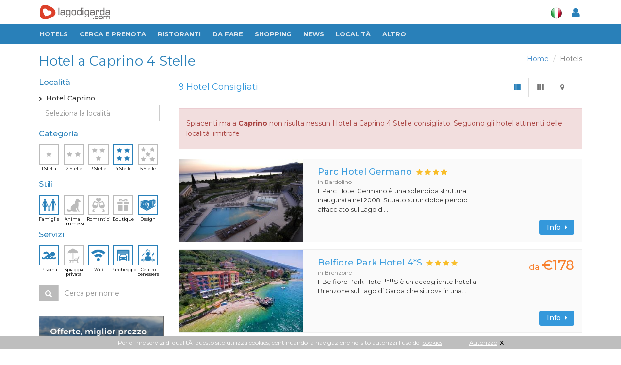

--- FILE ---
content_type: text/html
request_url: https://www.lagodigarda.com/blocks/ajax-selection-content.php
body_size: 3666
content:
{"view":"list","content":"\n\n\n\n<div class=\"margin-bottom-30\">\n\t\t\t\n\t\t\t<div class=\"alert alert-danger fade in\">\n\t\t\t\t<p><p>Spiacenti ma a <strong>Caprino<\/strong> non risulta nessun Hotel a Caprino 4 Stelle consigliato. Seguono gli hotel attinenti delle localit\u00e0 limitrofe<\/p><\/p>\t\n\t\t\t<\/div>\t\n\t\t\t<div class=\"hotel-selection-list hotel-selection-list-test transition col-sx-12\">\n\t<div class=\"row\">\t\n\t\t<div class=\"col-sm-4 col-xs-4\">\n\t\t\t<a href=\"hotels\/hotel-parc_hotel_germano_suites.php\">\n\t\t\t\t<div class=\"thumbnails thumbnail-kenburn\">\n\t\t\t\t\t<div class=\"thumbnail-img\">\n\t\t\t\t\t\t<div class=\"overflow-hidden\">\n\t\t\t\t\t\t\t<img src=\"https:\/\/www.lagodigarda.com\/getimg\/turismo\/300\/hotel_bardolino_parc_hotel_germano_suites.jpg\" alt=\"\">\n\t\t\t\t\t\t<\/div>\n\t\t\t\t\t<\/div>\n\t\t\t\t<\/div>\n\t\t\t<\/a>\n\t\t<\/div>\n\n\t\t<div class=\"col-sm-5 col-xs-5\" style=\"\">\n\t\t\t<h4><a href=\"hotels\/hotel-parc_hotel_germano_suites.php\">Parc Hotel Germano<\/a><\/h4>\n\t\t\t<ul class=\"list-inline sel-stelle\">\n\t\t\t\t\t\t\t\t<li><i class=\"fa fa-star\"><\/i><\/li>\n\t\t\t\t\t\t\t\t\t\t<li><i class=\"fa fa-star\"><\/i><\/li>\n\t\t\t\t\t\t\t\t\t\t<li><i class=\"fa fa-star\"><\/i><\/li>\n\t\t\t\t\t\t\t\t\t\t<li><i class=\"fa fa-star\"><\/i><\/li>\n\t\t\t\t\t\t\t\t\n\t\t\t<\/ul>\n\n\t\t\t<div class=\"list-loc\">in \n\t\t\t\t\t\t\t\t\t\tBardolino\t\t\t\t\t\t\t<\/div>\n\n\t\t\t<p class=\"list-desc hidden-sm hidden-xs\">Il Parc Hotel Germano \u00e8 una splendida struttura inaugurata nel 2008. Situato su un dolce pendio affacciato sul Lago di...<\/p>\n\t\t<\/div>\n\n\t\t<div class=\"col-sm-3 col-xs-3 bottom-right\">\n\t\t<div class=\" double-price\">\t\n\t\t\t\t\t\t\t\t\n\t\t\t<div class=\"listprice\"><\/div>\n\t\t<\/div>\t\n\t\t\t\n\t\t\t<a style=\"text-align: center;\" class=\"btn-u btn-u-blue rounded\" href=\"hotels\/hotel-parc_hotel_germano_suites.php\">Info&nbsp;&nbsp;<i class=\"fa fa-caret-right\"><\/i><\/a>\t\t\n\t\t<\/div>\n\t\t\n\t\t\t\n\t\t\t\n\t\t\n\t<\/div>\n\t<hr>\n<\/div>\n<div class=\"hotel-selection-list hotel-selection-list-test transition col-sx-12\">\n\t<div class=\"row\">\t\n\t\t<div class=\"col-sm-4 col-xs-4\">\n\t\t\t<a href=\"hotels\/hotel-belfiore_park_hotel.php\">\n\t\t\t\t<div class=\"thumbnails thumbnail-kenburn\">\n\t\t\t\t\t<div class=\"thumbnail-img\">\n\t\t\t\t\t\t<div class=\"overflow-hidden\">\n\t\t\t\t\t\t\t<img src=\"https:\/\/www.lagodigarda.com\/getimg\/turismo\/300\/belfioreparkhotel_1632122524_19294.jpg\" alt=\"\">\n\t\t\t\t\t\t<\/div>\n\t\t\t\t\t<\/div>\n\t\t\t\t<\/div>\n\t\t\t<\/a>\n\t\t<\/div>\n\n\t\t<div class=\"col-sm-5 col-xs-5\" style=\"\">\n\t\t\t<h4><a href=\"hotels\/hotel-belfiore_park_hotel.php\">Belfiore Park Hotel 4*S<\/a><\/h4>\n\t\t\t<ul class=\"list-inline sel-stelle\">\n\t\t\t\t\t\t\t\t<li><i class=\"fa fa-star\"><\/i><\/li>\n\t\t\t\t\t\t\t\t\t\t<li><i class=\"fa fa-star\"><\/i><\/li>\n\t\t\t\t\t\t\t\t\t\t<li><i class=\"fa fa-star\"><\/i><\/li>\n\t\t\t\t\t\t\t\t\t\t<li><i class=\"fa fa-star\"><\/i><\/li>\n\t\t\t\t\t\t\t\t\n\t\t\t<\/ul>\n\n\t\t\t<div class=\"list-loc\">in \n\t\t\t\t\t\t\t\t\t\tBrenzone\t\t\t\t\t\t\t<\/div>\n\n\t\t\t<p class=\"list-desc hidden-sm hidden-xs\">Il Belfiore Park Hotel ****S \u00e8 un accogliente hotel a Brenzone sul Lago di Garda che si trova in una...<\/p>\n\t\t<\/div>\n\n\t\t<div class=\"col-sm-3 col-xs-3 bottom-right\">\n\t\t<div class=\" double-price\">\t\n\t\t\t\t\t\t\t\t\n\t\t\t<div class=\"listprice\"><span style=\"display: inline;font-size: 0.6em;\">da<\/span>&euro;178<\/div>\n\t\t<\/div>\t\n\t\t\t\n\t\t\t<a style=\"text-align: center;\" class=\"btn-u btn-u-blue rounded\" href=\"hotels\/hotel-belfiore_park_hotel.php\">Info&nbsp;&nbsp;<i class=\"fa fa-caret-right\"><\/i><\/a>\t\t\n\t\t<\/div>\n\t\t\n\t\t\t\n\t\t\t\n\t\t\n\t<\/div>\n\t<hr>\n<\/div>\n<div class=\"hotel-selection-list hotel-selection-list-test transition col-sx-12\">\n\t<div class=\"row\">\t\n\t\t<div class=\"col-sm-4 col-xs-4\">\n\t\t\t<a href=\"hotels\/hotel-parc_hotel.php\">\n\t\t\t\t<div class=\"thumbnails thumbnail-kenburn\">\n\t\t\t\t\t<div class=\"thumbnail-img\">\n\t\t\t\t\t\t<div class=\"overflow-hidden\">\n\t\t\t\t\t\t\t<img src=\"https:\/\/www.lagodigarda.com\/getimg\/turismo\/300\/hotel_castelnuovo_parc_hotel.jpg\" alt=\"\">\n\t\t\t\t\t\t<\/div>\n\t\t\t\t\t<\/div>\n\t\t\t\t<\/div>\n\t\t\t<\/a>\n\t\t<\/div>\n\n\t\t<div class=\"col-sm-5 col-xs-5\" style=\"\">\n\t\t\t<h4><a href=\"hotels\/hotel-parc_hotel.php\">Parc Hotel<\/a><\/h4>\n\t\t\t<ul class=\"list-inline sel-stelle\">\n\t\t\t\t\t\t\t\t<li><i class=\"fa fa-star\"><\/i><\/li>\n\t\t\t\t\t\t\t\t\t\t<li><i class=\"fa fa-star\"><\/i><\/li>\n\t\t\t\t\t\t\t\t\t\t<li><i class=\"fa fa-star\"><\/i><\/li>\n\t\t\t\t\t\t\t\t\t\t<li><i class=\"fa fa-star\"><\/i><\/li>\n\t\t\t\t\t\t\t\t\n\t\t\t<\/ul>\n\n\t\t\t<div class=\"list-loc\">in \n\t\t\t\t\t\t\t\t\t\tCastelnuovo (Peschiera)\t\t\t\t\t\t\t<\/div>\n\n\t\t\t<p class=\"list-desc hidden-sm hidden-xs\">Il Parc Hotel si trova a circa 2 km dal centro di Peschiera e dal Lago di Garda. Con i...<\/p>\n\t\t<\/div>\n\n\t\t<div class=\"col-sm-3 col-xs-3 bottom-right\">\n\t\t<div class=\" double-price\">\t\n\t\t\t\t\t\t\t\t\n\t\t\t<div class=\"listprice\"><span style=\"display: inline;font-size: 0.6em;\">da<\/span>&euro;82<\/div>\n\t\t<\/div>\t\n\t\t\t\n\t\t\t<a style=\"text-align: center;\" class=\"btn-u btn-u-blue rounded\" href=\"hotels\/hotel-parc_hotel.php\">Info&nbsp;&nbsp;<i class=\"fa fa-caret-right\"><\/i><\/a>\t\t\n\t\t<\/div>\n\t\t\n\t\t\t\n\t\t\t\n\t\t\n\t<\/div>\n\t<hr>\n<\/div>\n<div class=\"hotel-selection-list hotel-selection-list-test transition col-sx-12\">\n\t<div class=\"row\">\t\n\t\t<div class=\"col-sm-4 col-xs-4\">\n\t\t\t<a href=\"hotels\/hotel-corte_valier.php\">\n\t\t\t\t<div class=\"thumbnails thumbnail-kenburn\">\n\t\t\t\t\t<div class=\"thumbnail-img\">\n\t\t\t\t\t\t<div class=\"overflow-hidden\">\n\t\t\t\t\t\t\t<img src=\"https:\/\/www.lagodigarda.com\/getimg\/turismo\/300\/hotel_lazise_corte_valier.jpg\" alt=\"\">\n\t\t\t\t\t\t<\/div>\n\t\t\t\t\t<\/div>\n\t\t\t\t<\/div>\n\t\t\t<\/a>\n\t\t<\/div>\n\n\t\t<div class=\"col-sm-5 col-xs-5\" style=\"\">\n\t\t\t<h4><a href=\"hotels\/hotel-corte_valier.php\">Hotel Corte Valier<\/a><\/h4>\n\t\t\t<ul class=\"list-inline sel-stelle\">\n\t\t\t\t\t\t\t\t<li><i class=\"fa fa-star\"><\/i><\/li>\n\t\t\t\t\t\t\t\t\t\t<li><i class=\"fa fa-star\"><\/i><\/li>\n\t\t\t\t\t\t\t\t\t\t<li><i class=\"fa fa-star\"><\/i><\/li>\n\t\t\t\t\t\t\t\t\t\t<li><i class=\"fa fa-star\"><\/i><\/li>\n\t\t\t\t\t\t\t\t\n\t\t\t<\/ul>\n\n\t\t\t<div class=\"list-loc\">in \n\t\t\t\t\t\t\t\t\t\tLazise\t\t\t\t\t\t\t<\/div>\n\n\t\t\t<p class=\"list-desc hidden-sm hidden-xs\">A Lazise, sulla sponda orientale del lago di Garda, sorge l'Hotel Corte Valier, una nuova struttura che si distingue per...<\/p>\n\t\t<\/div>\n\n\t\t<div class=\"col-sm-3 col-xs-3 bottom-right\">\n\t\t<div class=\" double-price\">\t\n\t\t\t\t\t\t\t\t\n\t\t\t<div class=\"listprice\"><span style=\"display: inline;font-size: 0.6em;\">da<\/span>&euro;160<\/div>\n\t\t<\/div>\t\n\t\t\t\n\t\t\t<a style=\"text-align: center;\" class=\"btn-u btn-u-blue rounded\" href=\"hotels\/hotel-corte_valier.php\">Info&nbsp;&nbsp;<i class=\"fa fa-caret-right\"><\/i><\/a>\t\t\n\t\t<\/div>\n\t\t\n\t\t\t\n\t\t\t\n\t\t\n\t<\/div>\n\t<hr>\n<\/div>\n<div class=\"hotel-selection-list hotel-selection-list-test transition col-sx-12\">\n\t<div class=\"row\">\t\n\t\t<div class=\"col-sm-4 col-xs-4\">\n\t\t\t<a href=\"hotels\/hotel-lido_blu.php\">\n\t\t\t\t<div class=\"thumbnails thumbnail-kenburn\">\n\t\t\t\t\t<div class=\"thumbnail-img\">\n\t\t\t\t\t\t<div class=\"overflow-hidden\">\n\t\t\t\t\t\t\t<img src=\"https:\/\/www.lagodigarda.com\/getimg\/turismo\/300\/hotel_torbole_lido_blu.jpg\" alt=\"\">\n\t\t\t\t\t\t<\/div>\n\t\t\t\t\t<\/div>\n\t\t\t\t<\/div>\n\t\t\t<\/a>\n\t\t<\/div>\n\n\t\t<div class=\"col-sm-5 col-xs-5\" style=\"\">\n\t\t\t<h4><a href=\"hotels\/hotel-lido_blu.php\">Hotel Lido Blu<\/a><\/h4>\n\t\t\t<ul class=\"list-inline sel-stelle\">\n\t\t\t\t\t\t\t\t<li><i class=\"fa fa-star\"><\/i><\/li>\n\t\t\t\t\t\t\t\t\t\t<li><i class=\"fa fa-star\"><\/i><\/li>\n\t\t\t\t\t\t\t\t\t\t<li><i class=\"fa fa-star\"><\/i><\/li>\n\t\t\t\t\t\t\t\t\t\t<li><i class=\"fa fa-star\"><\/i><\/li>\n\t\t\t\t\t\t\t\t\n\t\t\t<\/ul>\n\n\t\t\t<div class=\"list-loc\">in \n\t\t\t\t\t\t\t\t\t\tNago Torbole\t\t\t\t\t\t\t<\/div>\n\n\t\t\t<p class=\"list-desc hidden-sm hidden-xs\">Affacciato sul Lago di Garda, l'Hotel Lido Blu si trova direttamente sulla spiaggia a pochi passi dal centro di Torbole....<\/p>\n\t\t<\/div>\n\n\t\t<div class=\"col-sm-3 col-xs-3 bottom-right\">\n\t\t<div class=\" double-price\">\t\n\t\t\t\t\t\t\t\t\n\t\t\t<div class=\"listprice\"><span style=\"display: inline;font-size: 0.6em;\">da<\/span>&euro;120<\/div>\n\t\t<\/div>\t\n\t\t\t\n\t\t\t<a style=\"text-align: center;\" class=\"btn-u btn-u-blue rounded\" href=\"hotels\/hotel-lido_blu.php\">Info&nbsp;&nbsp;<i class=\"fa fa-caret-right\"><\/i><\/a>\t\t\n\t\t<\/div>\n\t\t\n\t\t\t\n\t\t\t\n\t\t\n\t<\/div>\n\t<hr>\n<\/div>\n<div class=\"hotel-selection-list hotel-selection-list-test transition col-sx-12\">\n\t<div class=\"row\">\t\n\t\t<div class=\"col-sm-4 col-xs-4\">\n\t\t\t<a href=\"hotels\/hotel-bella_italia.php\">\n\t\t\t\t<div class=\"thumbnails thumbnail-kenburn\">\n\t\t\t\t\t<div class=\"thumbnail-img\">\n\t\t\t\t\t\t<div class=\"overflow-hidden\">\n\t\t\t\t\t\t\t<img src=\"https:\/\/www.lagodigarda.com\/getimg\/turismo\/300\/hotel_peschiera_del_garda_bell_italia.jpg\" alt=\"\">\n\t\t\t\t\t\t<\/div>\n\t\t\t\t\t<\/div>\n\t\t\t\t<\/div>\n\t\t\t<\/a>\n\t\t<\/div>\n\n\t\t<div class=\"col-sm-5 col-xs-5\" style=\"\">\n\t\t\t<h4><a href=\"hotels\/hotel-bella_italia.php\">Hotel Bella Italia<\/a><\/h4>\n\t\t\t<ul class=\"list-inline sel-stelle\">\n\t\t\t\t\t\t\t\t<li><i class=\"fa fa-star\"><\/i><\/li>\n\t\t\t\t\t\t\t\t\t\t<li><i class=\"fa fa-star\"><\/i><\/li>\n\t\t\t\t\t\t\t\t\t\t<li><i class=\"fa fa-star\"><\/i><\/li>\n\t\t\t\t\t\t\t\t\t\t<li><i class=\"fa fa-star\"><\/i><\/li>\n\t\t\t\t\t\t\t\t\n\t\t\t<\/ul>\n\n\t\t\t<div class=\"list-loc\">in \n\t\t\t\t\t\t\t\t\t\tPeschiera del Garda\t\t\t\t\t\t\t<\/div>\n\n\t\t\t<p class=\"list-desc hidden-sm hidden-xs\">L'Hotel Bella Italia sorge all'interno del Villaggio Bella Italia, in un paesaggio incantevole. Dedicato particolarmente ai bambini, la famiglia pu\u00f2...<\/p>\n\t\t<\/div>\n\n\t\t<div class=\"col-sm-3 col-xs-3 bottom-right\">\n\t\t<div class=\" double-price\">\t\n\t\t\t\t\t\t\t\t\n\t\t\t<div class=\"listprice\"><span style=\"display: inline;font-size: 0.6em;\">da<\/span>&euro;100<\/div>\n\t\t<\/div>\t\n\t\t\t\n\t\t\t<a style=\"text-align: center;\" class=\"btn-u btn-u-blue rounded\" href=\"hotels\/hotel-bella_italia.php\">Info&nbsp;&nbsp;<i class=\"fa fa-caret-right\"><\/i><\/a>\t\t\n\t\t<\/div>\n\t\t\n\t\t\t\n\t\t\t\n\t\t\n\t<\/div>\n\t<hr>\n<\/div>\n<div class=\"hotel-selection-list hotel-selection-list-test transition col-sx-12\">\n\t<div class=\"row\">\t\n\t\t<div class=\"col-sm-4 col-xs-4\">\n\t\t\t<a href=\"hotels\/hotel-the-ziba-hotel.php\">\n\t\t\t\t<div class=\"thumbnails thumbnail-kenburn\">\n\t\t\t\t\t<div class=\"thumbnail-img\">\n\t\t\t\t\t\t<div class=\"overflow-hidden\">\n\t\t\t\t\t\t\t<img src=\"https:\/\/www.lagodigarda.com\/getimg\/turismo\/300\/hotel_peschiera_the_ziba_hotel.jpg\" alt=\"\">\n\t\t\t\t\t\t<\/div>\n\t\t\t\t\t<\/div>\n\t\t\t\t<\/div>\n\t\t\t<\/a>\n\t\t<\/div>\n\n\t\t<div class=\"col-sm-5 col-xs-5\" style=\"\">\n\t\t\t<h4><a href=\"hotels\/hotel-the-ziba-hotel.php\">The Ziba Hotel<\/a><\/h4>\n\t\t\t<ul class=\"list-inline sel-stelle\">\n\t\t\t\t\t\t\t\t<li><i class=\"fa fa-star\"><\/i><\/li>\n\t\t\t\t\t\t\t\t\t\t<li><i class=\"fa fa-star\"><\/i><\/li>\n\t\t\t\t\t\t\t\t\t\t<li><i class=\"fa fa-star\"><\/i><\/li>\n\t\t\t\t\t\t\t\t\t\t<li><i class=\"fa fa-star\"><\/i><\/li>\n\t\t\t\t\t\t\t\t\n\t\t\t<\/ul>\n\n\t\t\t<div class=\"list-loc\">in \n\t\t\t\t\t\t\t\t\t\tPeschiera del Garda\t\t\t\t\t\t\t<\/div>\n\n\t\t\t<p class=\"list-desc hidden-sm hidden-xs\">The Ziba hotel & Spa si trova all'esterno delle mura dell'antica fortezza di Peschiera, sul Lago di Garda, e nasce...<\/p>\n\t\t<\/div>\n\n\t\t<div class=\"col-sm-3 col-xs-3 bottom-right\">\n\t\t<div class=\" double-price\">\t\n\t\t\t\t\t\t\t\t\n\t\t\t<div class=\"listprice\"><span style=\"display: inline;font-size: 0.6em;\">da<\/span>&euro;75<\/div>\n\t\t<\/div>\t\n\t\t\t\n\t\t\t<a style=\"text-align: center;\" class=\"btn-u btn-u-blue rounded\" href=\"hotels\/hotel-the-ziba-hotel.php\">Info&nbsp;&nbsp;<i class=\"fa fa-caret-right\"><\/i><\/a>\t\t\n\t\t<\/div>\n\t\t\n\t\t\t\n\t\t\t\n\t\t\n\t<\/div>\n\t<hr>\n<\/div>\n<div class=\"hotel-selection-list hotel-selection-list-test transition col-sx-12\">\n\t<div class=\"row\">\t\n\t\t<div class=\"col-sm-4 col-xs-4\">\n\t\t\t<a href=\"hotels\/hotel-astoria.php\">\n\t\t\t\t<div class=\"thumbnails thumbnail-kenburn\">\n\t\t\t\t\t<div class=\"thumbnail-img\">\n\t\t\t\t\t\t<div class=\"overflow-hidden\">\n\t\t\t\t\t\t\t<img src=\"https:\/\/www.lagodigarda.com\/getimg\/turismo\/300\/hotel_riva_park_hotel_astoria.jpg\" alt=\"\">\n\t\t\t\t\t\t<\/div>\n\t\t\t\t\t<\/div>\n\t\t\t\t<\/div>\n\t\t\t<\/a>\n\t\t<\/div>\n\n\t\t<div class=\"col-sm-5 col-xs-5\" style=\"\">\n\t\t\t<h4><a href=\"hotels\/hotel-astoria.php\">Hotel Astoria<\/a><\/h4>\n\t\t\t<ul class=\"list-inline sel-stelle\">\n\t\t\t\t\t\t\t\t<li><i class=\"fa fa-star\"><\/i><\/li>\n\t\t\t\t\t\t\t\t\t\t<li><i class=\"fa fa-star\"><\/i><\/li>\n\t\t\t\t\t\t\t\t\t\t<li><i class=\"fa fa-star\"><\/i><\/li>\n\t\t\t\t\t\t\t\t\t\t<li><i class=\"fa fa-star\"><\/i><\/li>\n\t\t\t\t\t\t\t\t\n\t\t\t<\/ul>\n\n\t\t\t<div class=\"list-loc\">in \n\t\t\t\t\t\t\t\t\t\tRiva del Garda\t\t\t\t\t\t\t<\/div>\n\n\t\t\t<p class=\"list-desc hidden-sm hidden-xs\">A pochi passi dal centro storico di Riva del Garda e dalla spiaggia del Lago di Garda, l'Astoria Park Hotel...<\/p>\n\t\t<\/div>\n\n\t\t<div class=\"col-sm-3 col-xs-3 bottom-right\">\n\t\t<div class=\" double-price\">\t\n\t\t\t\t\t\t\t\t\n\t\t\t<div class=\"listprice\"><span style=\"display: inline;font-size: 0.6em;\">da<\/span>&euro;110<\/div>\n\t\t<\/div>\t\n\t\t\t\n\t\t\t<a style=\"text-align: center;\" class=\"btn-u btn-u-blue rounded\" href=\"hotels\/hotel-astoria.php\">Info&nbsp;&nbsp;<i class=\"fa fa-caret-right\"><\/i><\/a>\t\t\n\t\t<\/div>\n\t\t\n\t\t\t\n\t\t\t\n\t\t\n\t<\/div>\n\t<hr>\n<\/div>\n<div class=\"hotel-selection-list hotel-selection-list-test transition col-sx-12\">\n\t<div class=\"row\">\t\n\t\t<div class=\"col-sm-4 col-xs-4\">\n\t\t\t<a href=\"hotels\/hotel-villa_luisa_spa.php\">\n\t\t\t\t<div class=\"thumbnails thumbnail-kenburn\">\n\t\t\t\t\t<div class=\"thumbnail-img\">\n\t\t\t\t\t\t<div class=\"overflow-hidden\">\n\t\t\t\t\t\t\t<img src=\"https:\/\/www.lagodigarda.com\/getimg\/turismo\/300\/hotel_san_felice_del_benaco_hotel_villa_luisa.jpg\" alt=\"\">\n\t\t\t\t\t\t<\/div>\n\t\t\t\t\t<\/div>\n\t\t\t\t<\/div>\n\t\t\t<\/a>\n\t\t<\/div>\n\n\t\t<div class=\"col-sm-5 col-xs-5\" style=\"\">\n\t\t\t<h4><a href=\"hotels\/hotel-villa_luisa_spa.php\">Hotel Villa Luisa Spa<\/a><\/h4>\n\t\t\t<ul class=\"list-inline sel-stelle\">\n\t\t\t\t\t\t\t\t<li><i class=\"fa fa-star\"><\/i><\/li>\n\t\t\t\t\t\t\t\t\t\t<li><i class=\"fa fa-star\"><\/i><\/li>\n\t\t\t\t\t\t\t\t\t\t<li><i class=\"fa fa-star\"><\/i><\/li>\n\t\t\t\t\t\t\t\t\t\t<li><i class=\"fa fa-star\"><\/i><\/li>\n\t\t\t\t\t\t\t\t\n\t\t\t<\/ul>\n\n\t\t\t<div class=\"list-loc\">in \n\t\t\t\t\t\t\t\t\t\tSan Felice (Sal\u00f2)\t\t\t\t\t\t\t<\/div>\n\n\t\t\t<p class=\"list-desc hidden-sm hidden-xs\">Il Villa Luisa Resort & Spa inaugurato nell'aprile 2010 \u00e8 un'incantevole struttura in stile moderno con finiture di alto design...<\/p>\n\t\t<\/div>\n\n\t\t<div class=\"col-sm-3 col-xs-3 bottom-right\">\n\t\t<div class=\" double-price\">\t\n\t\t\t\t\t\t\t\t\n\t\t\t<div class=\"listprice\"><span style=\"display: inline;font-size: 0.6em;\">da<\/span>&euro;112<\/div>\n\t\t<\/div>\t\n\t\t\t\n\t\t\t<a style=\"text-align: center;\" class=\"btn-u btn-u-blue rounded\" href=\"hotels\/hotel-villa_luisa_spa.php\">Info&nbsp;&nbsp;<i class=\"fa fa-caret-right\"><\/i><\/a>\t\t\n\t\t<\/div>\n\t\t\n\t\t\t\n\t\t\t\n\t\t\n\t<\/div>\n\t<hr>\n<\/div>\n\t\n<\/div>\t\t\t\t\t\n<!--=== Fine blocco ===-->\t\t\n\n\n\n\n\n\n\n\t\n\n\n\n\n\n\n","categorie":"<ul class=\"hotel-cat\">\n<li class=\"button-icon ico-sel stars \" data-field=\"1\" >\n\t<input type=\"checkbox\" name=\"categoria[]\" value=\"1\" class=\"valore hide\"  \/>\n\t<a href=\"\/hotel-caprino-s_1~4-f_102~103~13~25~9~27.php\" >\n\t\t<img src=\"\/assets\/img\/icons\/sidebar\/1star.png\"><span>1 Stella<\/span>\n\t<\/a><\/li>\n<li class=\"button-icon ico-sel stars \" data-field=\"2\" >\n\t<input type=\"checkbox\" name=\"categoria[]\" value=\"2\" class=\"valore hide\" \/>\n\t<a href=\"\/hotel-caprino-s_2~4-f_102~103~13~25~9~27.php\">\n\t\t<img src=\"\/assets\/img\/icons\/sidebar\/2star.png\"><span>2 Stelle<\/span>\n\t<\/a><\/li>\n<li class=\"button-icon ico-sel stars \" data-field=\"3\" >\n\t<input type=\"checkbox\" name=\"categoria[]\" value=\"3\"  class=\"valore hide\" \/>\n\t<a href=\"\/hotel-caprino-s_3~4-f_102~103~13~25~9~27.php\">\n\t\t<img src=\"\/assets\/img\/icons\/sidebar\/3star.png\"><span>3 Stelle<\/span>\n\t<\/a><\/li>\n<li class=\"button-icon ico-sel stars checked\" data-field=\"4\" >\n\t<input type=\"checkbox\" name=\"categoria[]\" value=\"4\"  class=\"valore hide\" checked\/>\n\t<a href=\"\/hotel-caprino-f_102~103~13~25~9~27.php\">\n\t\t<img src=\"\/assets\/img\/icons\/sidebar\/4star.png\"><span>4 Stelle<\/span>\n\t<\/a><\/li>\n<li class=\"button-icon ico-sel stars \" data-field=\"5\" >\n\t<input type=\"checkbox\" name=\"categoria[]\" value=\"5\" class=\"valore hide\" \/>\n\t<a href=\"\/hotel-caprino-s_4~5-f_102~103~13~25~9~27.php\">\n\t\t<img src=\"\/assets\/img\/icons\/sidebar\/5star.png\"><span>5 Stelle<\/span>\n\t<\/a><\/li>\n<\/ul>\n<div class=\"clear\">&nbsp;<\/div>","stili":"<ul class=\"hotel-cat\">\n\t\n\t\t\n\t\t<li class=\"button-icon ico-sel stars checked\" >\n\t\t<input type=\"checkbox\" name=\"serv[]\" value=\"102\" class=\"valore hide\"  checked\/>\n\t\t<a href=\"\/hotel-caprino-s_4-f_103~13~25~9~27.php\">\n\t\t\t<img src=\"\/assets\/img\/icons\/sidebar\/family.png\"><span>Famiglie<\/span>\n\t\t<\/a><\/li>\n\t\t\t\n\t\t<li class=\"button-icon ico-sel stars \" >\n\t\t<input type=\"checkbox\" name=\"serv[]\" value=\"104\" class=\"valore hide\"  \/>\n\t\t<a href=\"\/hotel-caprino-s_4-f_9~13~25~27~102~103~104.php\">\n\t\t\t<img src=\"\/assets\/img\/icons\/sidebar\/cane.png\"><span>Animali ammessi<\/span>\n\t\t<\/a><\/li>\n\t\t\t\n\t\t<li class=\"button-icon ico-sel stars \" >\n\t\t<input type=\"checkbox\" name=\"serv[]\" value=\"105\" class=\"valore hide\"  \/>\n\t\t<a href=\"\/hotel-caprino-s_4-f_9~13~25~27~102~103~105.php\">\n\t\t\t<img src=\"\/assets\/img\/icons\/sidebar\/romantic.png\"><span>Romantici<\/span>\n\t\t<\/a><\/li>\n\t\t\t\n\t\t<li class=\"button-icon ico-sel stars \" >\n\t\t<input type=\"checkbox\" name=\"serv[]\" value=\"101\" class=\"valore hide\"  \/>\n\t\t<a href=\"\/hotel-caprino-s_4-f_9~13~25~27~101~102~103.php\">\n\t\t\t<img src=\"\/assets\/img\/icons\/sidebar\/boutique.png\"><span>Boutique<\/span>\n\t\t<\/a><\/li>\n\t\t\t\n\t\t<li class=\"button-icon ico-sel stars checked\" >\n\t\t<input type=\"checkbox\" name=\"serv[]\" value=\"103\" class=\"valore hide\"  checked\/>\n\t\t<a href=\"\/hotel-caprino-s_4-f_102~13~25~9~27.php\">\n\t\t\t<img src=\"\/assets\/img\/icons\/sidebar\/design.png\"><span>Design<\/span>\n\t\t<\/a><\/li>\n\t\t\n<\/ul>\n<div class=\"clear\">&nbsp;<\/div>","servizi":"<ul class=\"hotel-cat\">\n\t\n\t\t\n\t\t<li class=\"button-icon ico-sel stars checked\" >\n\t\t<input type=\"checkbox\" name=\"serv[]\" value=\"13\" class=\"valore hide\"  checked\/>\n\t\t<a href=\"\/hotel-caprino-s_4-f_102~103~25~9~27.php\">\n\t\t\t<img src=\"\/assets\/img\/icons\/sidebar\/pool.png\"><span>Piscina<\/span>\n\t\t<\/a><\/li>\n\t\t\t\n\t\t<li class=\"button-icon ico-sel stars \" >\n\t\t<input type=\"checkbox\" name=\"serv[]\" value=\"15\" class=\"valore hide\"  \/>\n\t\t<a href=\"\/hotel-caprino-s_4-f_9~13~15~25~27~102~103.php\">\n\t\t\t<img src=\"\/assets\/img\/icons\/sidebar\/beach.png\"><span>Spiaggia privata<\/span>\n\t\t<\/a><\/li>\n\t\t\t\n\t\t<li class=\"button-icon ico-sel stars checked\" >\n\t\t<input type=\"checkbox\" name=\"serv[]\" value=\"25\" class=\"valore hide\"  checked\/>\n\t\t<a href=\"\/hotel-caprino-s_4-f_102~103~13~9~27.php\">\n\t\t\t<img src=\"\/assets\/img\/icons\/sidebar\/wifi.png\"><span>Wifi<\/span>\n\t\t<\/a><\/li>\n\t\t\t\n\t\t<li class=\"button-icon ico-sel stars checked\" >\n\t\t<input type=\"checkbox\" name=\"serv[]\" value=\"9\" class=\"valore hide\"  checked\/>\n\t\t<a href=\"\/hotel-caprino-s_4-f_102~103~13~25~27.php\">\n\t\t\t<img src=\"\/assets\/img\/icons\/sidebar\/garage.png\"><span>Parcheggio<\/span>\n\t\t<\/a><\/li>\n\t\t\t\n\t\t<li class=\"button-icon ico-sel stars checked\" >\n\t\t<input type=\"checkbox\" name=\"serv[]\" value=\"27\" class=\"valore hide\"  checked\/>\n\t\t<a href=\"\/hotel-caprino-s_4-f_102~103~13~25~9.php\">\n\t\t\t<img src=\"\/assets\/img\/icons\/sidebar\/spa.png\"><span>Centro benessere<\/span>\n\t\t<\/a><\/li>\n\t\t\n<\/ul>\n<div class=\"clear\">&nbsp;<\/div>","titolo":"Hotel a Caprino 4 Stelle","numero":"9 Hotel Consigliati","localita":"\n\t<div class=\"loc-selected\">\n\t\t<input type=\"radio\" name=\"citta[]\" value=\"caprino\"  class=\"valore hide\" checked \/>\n\t\t<i class=\"fa fa-angle-right\" style=\"font-size: 10px;line-height: 22px;\"><\/i>&nbsp;\n\t\tHotel Caprino\t<\/div>\n\n\t<div class=\"input-group filtri_hotels filtri_localita_hotels \">\n\t\t<input type=\"text\" class=\"form-control\" placeholder=\"Seleziona la localit&agrave;\" id=\"localita_filtri\"onkeyup=\"filtra_localita(this)\" autocomplete=\"off\">\n\t<\/div>\n\t\n\t<!--\n\t<div class=\"moremore\" style=\"display:none\">\n\t\t<button class=\"btn btn-xs rounded-4x btn-default altro more_loc\" type=\"button\">\n\t\t\t\t<i class=\"fa fa-chevron-circle-down\"><\/i>&nbsp;&nbsp;<span>alle Orte anzeigen<\/span>\n\t\t<\/button>\n\t<\/div>\n\t-->\n\t<div id=\"el_loc\" class=\"location\">\n\t\t<ul class=\"list-unstyled\">\n\t\t\t<li><input type=\"radio\" name=\"citta[]\" value=\"\"  class=\"valore hide\" \/><a href=\"\/hotel-s_4-f_102~103~13~25~9~27.php\">Hotel sul Lago di Garda<!--i class=\"fa fa-angle-right pull-right\"><\/i--><\/a><\/li><li class=\"head-list\" >Localit&agrave; principali<\/li><li><input type=\"radio\" name=\"citta[]\" value=\"bardolino\"  class=\"valore hide\" \/><a href=\"\/hotel-bardolino-s_4-f_102~103~13~25~9~27.php\">Hotel Bardolino<!--i class=\"fa fa-angle-right pull-right\"><\/i--><\/a><\/li><li><input type=\"radio\" name=\"citta[]\" value=\"desenzano\"  class=\"valore hide\" \/><a href=\"\/hotel-desenzano-s_4-f_102~103~13~25~9~27.php\">Hotel Desenzano<!--i class=\"fa fa-angle-right pull-right\"><\/i--><\/a><\/li><li><input type=\"radio\" name=\"citta[]\" value=\"garda\"  class=\"valore hide\" \/><a href=\"\/hotel-garda-s_4-f_102~103~13~25~9~27.php\">Hotel Garda<!--i class=\"fa fa-angle-right pull-right\"><\/i--><\/a><\/li><li><input type=\"radio\" name=\"citta[]\" value=\"toscolano maderno\"  class=\"valore hide\" \/><a href=\"\/hotel-toscolano_maderno-s_4-f_102~103~13~25~9~27.php\">Hotel Toscolano Maderno<!--i class=\"fa fa-angle-right pull-right\"><\/i--><\/a><\/li><li><input type=\"radio\" name=\"citta[]\" value=\"lazise\"  class=\"valore hide\" \/><a href=\"\/hotel-lazise-s_4-f_102~103~13~25~9~27.php\">Hotel Lazise<!--i class=\"fa fa-angle-right pull-right\"><\/i--><\/a><\/li><li><input type=\"radio\" name=\"citta[]\" value=\"malcesine\"  class=\"valore hide\" \/><a href=\"\/hotel-malcesine-s_4-f_102~103~13~25~9~27.php\">Hotel Malcesine<!--i class=\"fa fa-angle-right pull-right\"><\/i--><\/a><\/li><li><input type=\"radio\" name=\"citta[]\" value=\"peschiera del garda\"  class=\"valore hide\" \/><a href=\"\/hotel-peschiera_del_garda-s_4-f_102~103~13~25~9~27.php\">Hotel Peschiera del Garda<!--i class=\"fa fa-angle-right pull-right\"><\/i--><\/a><\/li><li><input type=\"radio\" name=\"citta[]\" value=\"riva del garda\"  class=\"valore hide\" \/><a href=\"\/hotel-riva_del_garda-s_4-f_102~103~13~25~9~27.php\">Hotel Riva del Garda<!--i class=\"fa fa-angle-right pull-right\"><\/i--><\/a><\/li><li><input type=\"radio\" name=\"citta[]\" value=\"salo\"  class=\"valore hide\" \/><a href=\"\/hotel-salo-s_4-f_102~103~13~25~9~27.php\">Hotel Salo<!--i class=\"fa fa-angle-right pull-right\"><\/i--><\/a><\/li><li><input type=\"radio\" name=\"citta[]\" value=\"sirmione\"  class=\"valore hide\" \/><a href=\"\/hotel-sirmione-s_4-f_102~103~13~25~9~27.php\">Hotel Sirmione<!--i class=\"fa fa-angle-right pull-right\"><\/i--><\/a><\/li><li class=\"head-list\" >Altre localit&agrave;<\/li><li><input type=\"radio\" name=\"citta[]\" value=\"verona\"  class=\"valore hide\" \/><a href=\"\/hotel-verona-s_4-f_102~103~13~25~9~27.php\">Hotel Verona<!--i class=\"fa fa-angle-right pull-right\"><\/i--><\/a><\/li><li><input type=\"radio\" name=\"citta[]\" value=\"nago torbole\"  class=\"valore hide\" \/><a href=\"\/hotel-nago_torbole-s_4-f_102~103~13~25~9~27.php\">Hotel Nago Torbole<!--i class=\"fa fa-angle-right pull-right\"><\/i--><\/a><\/li><li><input type=\"radio\" name=\"citta[]\" value=\"limone\"  class=\"valore hide\" \/><a href=\"\/hotel-limone-s_4-f_102~103~13~25~9~27.php\">Hotel Limone<!--i class=\"fa fa-angle-right pull-right\"><\/i--><\/a><\/li><li><input type=\"radio\" name=\"citta[]\" value=\"brenzone\"  class=\"valore hide\" \/><a href=\"\/hotel-brenzone-s_4-f_102~103~13~25~9~27.php\">Hotel Brenzone<!--i class=\"fa fa-angle-right pull-right\"><\/i--><\/a><\/li><li><input type=\"radio\" name=\"citta[]\" value=\"torri del benaco\"  class=\"valore hide\" \/><a href=\"\/hotel-torri_del_benaco-s_4-f_102~103~13~25~9~27.php\">Hotel Torri del Benaco<!--i class=\"fa fa-angle-right pull-right\"><\/i--><\/a><\/li><li><input type=\"radio\" name=\"citta[]\" value=\"gardone\"  class=\"valore hide\" \/><a href=\"\/hotel-gardone-s_4-f_102~103~13~25~9~27.php\">Hotel Gardone<!--i class=\"fa fa-angle-right pull-right\"><\/i--><\/a><\/li><li><input type=\"radio\" name=\"citta[]\" value=\"san zeno di mont.\"  class=\"valore hide\" \/><a href=\"\/hotel-san_zeno_di_mont.-s_4-f_102~103~13~25~9~27.php\">Hotel San Zeno di Mont.<!--i class=\"fa fa-angle-right pull-right\"><\/i--><\/a><\/li><li><input type=\"radio\" name=\"citta[]\" value=\"gargnano\"  class=\"valore hide\" \/><a href=\"\/hotel-gargnano-s_4-f_102~103~13~25~9~27.php\">Hotel Gargnano<!--i class=\"fa fa-angle-right pull-right\"><\/i--><\/a><\/li><li><input type=\"radio\" name=\"citta[]\" value=\"tremosine\"  class=\"valore hide\" \/><a href=\"\/hotel-tremosine-s_4-f_102~103~13~25~9~27.php\">Hotel Tremosine<!--i class=\"fa fa-angle-right pull-right\"><\/i--><\/a><\/li><li><input type=\"radio\" name=\"citta[]\" value=\"manerba\"  class=\"valore hide\" \/><a href=\"\/hotel-manerba-s_4-f_102~103~13~25~9~27.php\">Hotel Manerba<!--i class=\"fa fa-angle-right pull-right\"><\/i--><\/a><\/li><li><input type=\"radio\" name=\"citta[]\" value=\"arco\"  class=\"valore hide\" \/><a href=\"\/hotel-arco-s_4-f_102~103~13~25~9~27.php\">Hotel Arco<!--i class=\"fa fa-angle-right pull-right\"><\/i--><\/a><\/li><li><input type=\"radio\" name=\"citta[]\" value=\"tignale\"  class=\"valore hide\" \/><a href=\"\/hotel-tignale-s_4-f_102~103~13~25~9~27.php\">Hotel Tignale<!--i class=\"fa fa-angle-right pull-right\"><\/i--><\/a><\/li><li><input type=\"radio\" name=\"citta[]\" value=\"castelnuovo\"  class=\"valore hide\" \/><a href=\"\/hotel-castelnuovo-s_4-f_102~103~13~25~9~27.php\">Hotel Castelnuovo<!--i class=\"fa fa-angle-right pull-right\"><\/i--><\/a><\/li><li><input type=\"radio\" name=\"citta[]\" value=\"bussolengo\"  class=\"valore hide\" \/><a href=\"\/hotel-bussolengo-s_4-f_102~103~13~25~9~27.php\">Hotel Bussolengo<!--i class=\"fa fa-angle-right pull-right\"><\/i--><\/a><\/li><li><input type=\"radio\" name=\"citta[]\" value=\"moniga\"  class=\"valore hide\" \/><a href=\"\/hotel-moniga-s_4-f_102~103~13~25~9~27.php\">Hotel Moniga<!--i class=\"fa fa-angle-right pull-right\"><\/i--><\/a><\/li><li><input type=\"radio\" name=\"citta[]\" value=\"san felice\"  class=\"valore hide\" \/><a href=\"\/hotel-san_felice-s_4-f_102~103~13~25~9~27.php\">Hotel San Felice<!--i class=\"fa fa-angle-right pull-right\"><\/i--><\/a><\/li><li><input type=\"radio\" name=\"citta[]\" value=\"padenghe\"  class=\"valore hide\" \/><a href=\"\/hotel-padenghe-s_4-f_102~103~13~25~9~27.php\">Hotel Padenghe<!--i class=\"fa fa-angle-right pull-right\"><\/i--><\/a><\/li><li><input type=\"radio\" name=\"citta[]\" value=\"castiglione\"  class=\"valore hide\" \/><a href=\"\/hotel-castiglione-s_4-f_102~103~13~25~9~27.php\">Hotel Castiglione<!--i class=\"fa fa-angle-right pull-right\"><\/i--><\/a><\/li><li><input type=\"radio\" name=\"citta[]\" value=\"costermano\"  class=\"valore hide\" \/><a href=\"\/hotel-costermano-s_4-f_102~103~13~25~9~27.php\">Hotel Costermano<!--i class=\"fa fa-angle-right pull-right\"><\/i--><\/a><\/li><li><input type=\"radio\" name=\"citta[]\" value=\"monzambano\"  class=\"valore hide\" \/><a href=\"\/hotel-monzambano-s_4-f_102~103~13~25~9~27.php\">Hotel Monzambano<!--i class=\"fa fa-angle-right pull-right\"><\/i--><\/a><\/li><li><input type=\"radio\" name=\"citta[]\" value=\"cavaion\"  class=\"valore hide\" \/><a href=\"\/hotel-cavaion-s_4-f_102~103~13~25~9~27.php\">Hotel Cavaion<!--i class=\"fa fa-angle-right pull-right\"><\/i--><\/a><\/li><li><input type=\"radio\" name=\"citta[]\" value=\"ferrara di m. baldo\"  class=\"valore hide\" \/><a href=\"\/hotel-ferrara_di_m._baldo-s_4-f_102~103~13~25~9~27.php\">Hotel Ferrara di M. Baldo<!--i class=\"fa fa-angle-right pull-right\"><\/i--><\/a><\/li><li><input type=\"radio\" name=\"citta[]\" value=\"pozzolengo\"  class=\"valore hide\" \/><a href=\"\/hotel-pozzolengo-s_4-f_102~103~13~25~9~27.php\">Hotel Pozzolengo<!--i class=\"fa fa-angle-right pull-right\"><\/i--><\/a><\/li><li><input type=\"radio\" name=\"citta[]\" value=\"volta mantovana\"  class=\"valore hide\" \/><a href=\"\/hotel-volta_mantovana-s_4-f_102~103~13~25~9~27.php\">Hotel Volta Mantovana<!--i class=\"fa fa-angle-right pull-right\"><\/i--><\/a><\/li><li><input type=\"radio\" name=\"citta[]\" value=\"medole\"  class=\"valore hide\" \/><a href=\"\/hotel-medole-s_4-f_102~103~13~25~9~27.php\">Hotel Medole<!--i class=\"fa fa-angle-right pull-right\"><\/i--><\/a><\/li><li><input type=\"radio\" name=\"citta[]\" value=\"pastrengo\"  class=\"valore hide\" \/><a href=\"\/hotel-pastrengo-s_4-f_102~103~13~25~9~27.php\">Hotel Pastrengo<!--i class=\"fa fa-angle-right pull-right\"><\/i--><\/a><\/li><li><input type=\"radio\" name=\"citta[]\" value=\"solferino\"  class=\"valore hide\" \/><a href=\"\/hotel-solferino-s_4-f_102~103~13~25~9~27.php\">Hotel Solferino<!--i class=\"fa fa-angle-right pull-right\"><\/i--><\/a><\/li><li><input type=\"radio\" name=\"citta[]\" value=\"ponti sul mincio\"  class=\"valore hide\" \/><a href=\"\/hotel-ponti_sul_mincio-s_4-f_102~103~13~25~9~27.php\">Hotel Ponti sul Mincio<!--i class=\"fa fa-angle-right pull-right\"><\/i--><\/a><\/li><li><input type=\"radio\" name=\"citta[]\" value=\"puegnago\"  class=\"valore hide\" \/><a href=\"\/hotel-puegnago-s_4-f_102~103~13~25~9~27.php\">Hotel Puegnago<!--i class=\"fa fa-angle-right pull-right\"><\/i--><\/a><\/li><li><input type=\"radio\" name=\"citta[]\" value=\"ospedaletto di pescantina\"  class=\"valore hide\" \/><a href=\"\/hotel-ospedaletto_di_pescantina-s_4-f_102~103~13~25~9~27.php\">Hotel Ospedaletto di Pescantina<!--i class=\"fa fa-angle-right pull-right\"><\/i--><\/a><\/li><li><input type=\"radio\" name=\"citta[]\" value=\"ledro\"  class=\"valore hide\" \/><a href=\"\/hotel-ledro-s_4-f_102~103~13~25~9~27.php\">Hotel Ledro<!--i class=\"fa fa-angle-right pull-right\"><\/i--><\/a><\/li><li><input type=\"radio\" name=\"citta[]\" value=\"napoli\"  class=\"valore hide\" \/><a href=\"\/hotel-napoli-s_4-f_102~103~13~25~9~27.php\">Hotel Napoli<!--i class=\"fa fa-angle-right pull-right\"><\/i--><\/a><\/li><li><input type=\"radio\" name=\"citta[]\" value=\"barbarano di salo\"  class=\"valore hide\" \/><a href=\"\/hotel-barbarano_di_salo-s_4-f_102~103~13~25~9~27.php\">Hotel Barbarano di Salo<!--i class=\"fa fa-angle-right pull-right\"><\/i--><\/a><\/li>\t\t<\/ul>\n\n\t\t<!--\t\n\t\t<div class=\"moremore\" style=\"display:none\">\n\t\t\t<button class=\"btn btn-xs rounded-4x btn-default altro less_loc\" type=\"button\"><i class=\"fa fa-chevron-circle-up\"><\/i>&nbsp;&nbsp;<span>Orte verbergen<\/span><\/button>\n\t\t<\/div>\n\t\t-->\n\t<\/div>\n\n\t"}

--- FILE ---
content_type: text/html
request_url: https://www.lagodigarda.com/code/operazioni.php
body_size: 120
content:
{"strutture":252,"strutture_totali":1253,"visualizzazioni":16637446,"visualizzazioni_oggi":"239"}

--- FILE ---
content_type: text/html
request_url: https://www.lagodigarda.com/blocks/ajax-selection-content-altro.php
body_size: 1105
content:




<!--=== Inizio blocco - Tutte le strutture consigliate della citt�===-->		

<div class="row">
			
						<div class="col-xs-12 margin-top-30">
				<div class="headline">
					<!-- <h3>Altre strutture consigliate a Caprino</h3> -->
					<h3>Altre strutture consigliate a  Caprino</h3>
				</div>		
			</div>		
						
	
			
			<div class="col-md-4 col-sm-6 col-xs-6">
				<div class="hotel-selection-new">
					<div class="white-bar transition">			
						
						<a href="bedandbreakfast/bedandbreakfast-fontana_rosa.php" target=""  >
							<div class="hotel-selection-imgblock" style="background-image:url('/getimg/turismo/300/bedandbreakfast_caprino_veronese_b_b_fontana_rosa.jpg')">
							</div>						
							<div class="hotel-selection-titleblock">
								<ul class="list-inline sel-stelle">
																	</ul>
								<h3>B&B Fontana Rosa</h3>
								<div class="hotel-selection-loc" style="display:none">Caprino Veronese</div>							
							</div>						
						</a>

					</div>


				</div>
			</div>
			
				
						
						
	
			
			<div class="col-md-4 col-sm-6 col-xs-6">
				<div class="hotel-selection-new">
					<div class="white-bar transition">			
						
						<a href="bedandbreakfast/bedandbreakfast-ca-marognole.php" target=""  >
							<div class="hotel-selection-imgblock" style="background-image:url('/getimg/turismo/300/bedandbreakfast_caprino_veronese_b_b_ca__marognole.jpg')">
							</div>						
							<div class="hotel-selection-titleblock">
								<ul class="list-inline sel-stelle">
																	</ul>
								<h3>B&B Ca' Marognole</h3>
								<div class="hotel-selection-loc" style="display:none">Caprino Veronese</div>							
							</div>						
						</a>

					</div>


				</div>
			</div>
			
				
						
						
	
			
			<div class="col-md-4 col-sm-6 col-xs-6">
				<div class="hotel-selection-new">
					<div class="white-bar transition">			
						
						<a href="bedandbreakfast/bedandbreakfast-poggio-caiar.php" target=""  >
							<div class="hotel-selection-imgblock" style="background-image:url('/getimg/turismo/300/bedandbreakfast_caprino_veronese_b_b_poggio_caiar.jpg')">
							</div>						
							<div class="hotel-selection-titleblock">
								<ul class="list-inline sel-stelle">
																	</ul>
								<h3>B&B Poggio Caiar</h3>
								<div class="hotel-selection-loc" style="display:none">Caprino Veronese</div>							
							</div>						
						</a>

					</div>


				</div>
			</div>
			
				
						
						
	
			
			<div class="col-md-4 col-sm-6 col-xs-6">
				<div class="hotel-selection-new">
					<div class="white-bar transition">			
						
						<a href="agriturismo/agriturismo-tenuta-la-presa.php" target=""  >
							<div class="hotel-selection-imgblock" style="background-image:url('/getimg/turismo/300/agriturismo_caprino_agriturismo_tenuta_la_presa.jpg')">
							</div>						
							<div class="hotel-selection-titleblock">
								<ul class="list-inline sel-stelle">
																	</ul>
								<h3>Agriturismo la Presa</h3>
								<div class="hotel-selection-loc" style="display:none">Caprino Veronese</div>							
							</div>						
						</a>

					</div>


				</div>
			</div>
			
				
			
	
</div>					
<!--=== Fine blocco ===-->			





<!--=== Inizio blocco - Tutte le strutture consigliate VICINO ALLA CITTA' ===-->		

<div class="row">

	
</div>					
<!--=== Fine blocco ===-->			


	





	<div class="row">
	<div class="col-xs-12 margin-top-10">
		<div class="headline">
			<h3>Altri Hotels a
								Caprino			</h3>
		</div>		
	
			
				
		<div class="tag-box tag-box-v3 relative " style="padding: 0px 15px; border: 0 !important;">
			<div class="row video-page" style="margin-bottom: -5px;">

				<ul class="list-inline">

				 					<li>
						<span class="badge badge-light">
									<a href="hotels/hotel-corona.php">
									Hotel Corona									</a>
						</span>
					</li>
									<li>
						<span class="badge badge-light">
									<a href="hotels/hotel-piccolo_hotel_villa_rosa.php">
									Piccolo Hotel Villa Rosa									</a>
						</span>
					</li>
									<li>
						<span class="badge badge-light">
									<a href="hotels/hotel-posta.php">
									Hotel Posta									</a>
						</span>
					</li>
									<li>
						<span class="badge badge-light">
									<a href="hotels/hotel-san_marco_caprino.php">
									Hotel San Marco									</a>
						</span>
					</li>
									<li>
						<span class="badge badge-light">
									<a href="hotels/hotel-villa_cerere.php">
									Hotel Villa Cerere									</a>
						</span>
					</li>
				
				</ul>

			</div>
		</div>

	</div>		
	</div>	





<div class="margin-bottom-30 selection-info-text">
</div>

	<div id="box_banner_app" class="margin-bottom-30 visible-xs">
		<div class="wow fadeInLeft animated" style="padding: 0px">	
			<a href="http://www.ioamo.me/" target="_blank"><img src="/banner/app/banner-piccolo.jpg" style="width: 100%;" /></a>
		</div>
	</div>
	

--- FILE ---
content_type: text/javascript
request_url: https://www.lagodigarda.com/assets/js/pages/index.js
body_size: 394
content:
var Index = function () {

    return {
     
        //Parallax Slider
        initParallaxSlider: function () {
			$(function() {
				$('#da-slider').cslider();
			});
        },
		
        //Layer Slider
        initLayerSlider: function () {
		    $(document).ready(function(){
				if ( $( "#layerslider" ).length ) {
					jQuery("#layerslider").layerSlider({
						skin: 'fullwidth',
						responsive : true,
						responsiveUnder : 960,
						layersContainer : 960,
						skinsPath: 'assets/plugins/layer-slider/layerslider/skins/'
					});
				}
		    });     
        },

        //Revolution Slider
        initRevolutionSlider: function () {
		    var revapi;
			revapi = $('.tp-banner').revolution(
			{
				delay:9000,
				startwidth:1170,
				startheight:500,
				hideThumbs:10
			});
        }

    };
}();